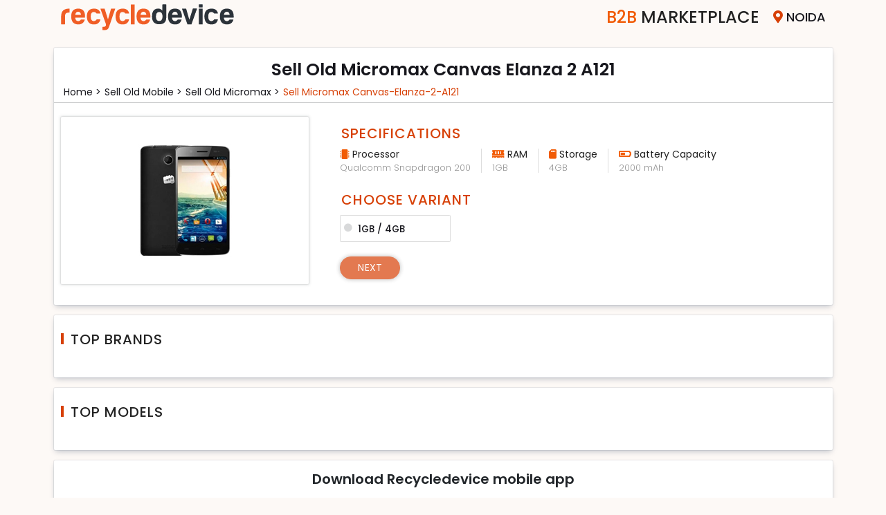

--- FILE ---
content_type: text/html; charset=UTF-8
request_url: https://www.recycledevice.com/sell-mobile/micromax/canvas-elanza-2-a121
body_size: 11405
content:
<!DOCTYPE html>
<html lang="en">

<head>
  <meta charset="UTF-8">
  <meta name="msvalidate.01" content="DF162AD7F6C7E49E421ABE444F14808E" />
  <meta name="viewport" content="width=device-width, initial-scale=1" />
  <meta http-equiv="X-UA-Compatible" content="ie=edge">
  <meta name="robots" content="index,follow" />
  <!--  <meta http-equiv="Cache-control" content="public">-->
  <meta http-equiv="Accept-CH" content="Viewport-Width, Width, Sec-CH-UA-Platform-Version, Sec-CH-UA-Model" />
  <meta name="csrf_token" content="ef173c1908dc74bbf563fd6161dc37d9" />
  <title>Sell Old Micromax Canvas Elanza 2 A121 Phone Online For Cash</title>
  <link rel="apple-touch-icon" href="/assets/images/favicon.png" while="14" height="14">
  <meta name="theme-color" content="#f5f5f5f">
  <meta name="description" content="Sell Old Micromax Canvas Elanza 2 A121 Online - Answer Few Questions, Instant Quote, Place Pickup Order And Get Free Doorstep Pickup & On Spot Payment">
  <meta name="keywords" content="sell Canvas Elanza 2 A121, sell old Canvas Elanza 2 A121, sell Canvas Elanza 2 A121 online, sell used Canvas Elanza 2 A121">
  <link rel="shortcut icon" href="/assets/images/favicon.png" type="image/x-icon">
  <link rel="stylesheet" href="/assets/tools/bootstrap/css/bootstrap.min.css">
  <link rel="stylesheet" href="/assets/tools/fontawesome/css/fontawesome.min.css">
  <!-- <link rel="stylesheet" href="/assets/tools/slick/slick-theme.min.css"> -->
  <link rel="stylesheet" href="/assets/tools/slick/slick.min.css">
  <!--	<link rel="stylesheet" href="/assets/tools/zooming/zoomingProduct.css">-->
  <link rel="stylesheet" href="/assets/tools/zoom/zoom.css">
  <!-- <link rel="stylesheet" href="/assets/tools/jquery/jquery-ui.min.css"> -->
  <script src="/assets/tools/jquery/jquery.min.js"></script>
  <link rel="canonical" href="https://www.recycledevice.com/sell-mobile/micromax/canvas-elanza-2-a121">

      <link rel="stylesheet" media="all" href="/assets/css/style.min.css?ver=202602010910">
    <link rel="stylesheet" media="all" href="/assets/css/responsive.min.css?ver=202602010910">
        <!-- Global site tag (gtag.js) - Google Analytics -->
    <!-- <script async src="https://www.googletagmanager.com/gtag/js?id=UA-118380338-1"></script> -->
<!--     <script async src="https://www.googletagmanager.com/gtag/js?id=AW-838588234"></script>-->
    <script>
      // window.dataLayer = window.dataLayer || [];
	  //
      // function gtag() {
      //   dataLayer.push(arguments);
      // }
      // gtag('js', new Date());
      // gtag('config', 'AW-838588234');
      // gtag('config', 'AW-838588234');
    </script>
	  <!-- Google tag (gtag.js) -->
	  <script async src="https://www.googletagmanager.com/gtag/js?id=G-P7P2EN3HK4"></script>
	  <script>
		  window.dataLayer = window.dataLayer || [];
		  function gtag(){dataLayer.push(arguments);}
		  gtag('js', new Date());

		  gtag('config', 'G-P7P2EN3HK4');
	  </script>
    <!-- Google Tag Manager -->
    <script>
      (function(w, d, s, l, i) {
        w[l] = w[l] || [];
        w[l].push({
          'gtm.start': new Date().getTime(),
          event: 'gtm.js'
        });
        var f = d.getElementsByTagName(s)[0],
          j = d.createElement(s),
          dl = l != 'dataLayer' ? '&l=' + l : '';
        j.async = true;
        j.src = 'https://www.googletagmanager.com/gtm.js?id=' + i + dl;
        f.parentNode.insertBefore(j, f);
      })(window, document, 'script', 'dataLayer', 'GTM-PS4D9HM');
    </script>
    <!-- End Google Tag Manager -->
                    </head>

<body class="hide-scroll">
      <!-- Google Tag Manager (noscript) -->
    <noscript><iframe src="https://www.googletagmanager.com/ns.html?id=GTM-PS4D9HM" height="0" width="0" style="display:none;visibility:hidden"></iframe></noscript>
    <!-- End Google Tag Manager (noscript) -->
  
  <!-- Preloader Starts -->
  <div id="preloader">
    <div class="spinner">
      <div class="spinner-part1"></div>
    </div>
  </div>
  <!-- Preloader Ends -->
  <!-- Cities Modal Starts -->
  <div id="modal-cityholder">
  </div>
  <!-- Cities Modal Ends -->




  <div class="modal fade" id="pincodeModal" data-bs-backdrop="static" tabindex="-1">
    <div class="modal-dialog modal-sm">
      <div class="modal-content" style="margin-top:7rem;">
        <div class="modal-header">
          <h5 class="modal-title">Enter City Name</h5>
          <span class="btnClose" data-bs-dismiss="modal"> </span>
        </div>
        <div class="modal-body">
          <div class="row">
            <div class="col-12">
              <input type="text" class="form-control" id="city_input" autocomplete="off" maxlength="30">
              <error class="mt-3" id=error></error>
            </div>
          </div>
          <div class="row mt-4">
            <div class="col-12">
              <div class="city_box">
                <ul class="" id="pincode-locality">

                </ul>
              </div>
            </div>
          </div>
        </div>
      </div>
    </div>
  </div>




  <div class="reown_login" id="login">
    <div class="close_login">
        <span></span>
        <span></span>
      </div>
    <div class="reown_login__content">
      <div class="logo">
        <h4>Welcome to</h4>
        <img src="/assets/images/recycledevice.svg" class="img-fluid" alt="recycledevice logo">
      </div>
      <div class="content">
        <div class="user_icon">
          <svg xmlns="http://www.w3.org/2000/svg" width="50" height="50" fill="#ff5722" class="bi bi-person" viewBox="0 0 16 16">
            <path d="M8 8a3 3 0 1 0 0-6 3 3 0 0 0 0 6Zm2-3a2 2 0 1 1-4 0 2 2 0 0 1 4 0Zm4 8c0 1-1 1-1 1H3s-1 0-1-1 1-4 6-4 6 3 6 4Zm-1-.004c-.001-.246-.154-.986-.832-1.664C11.516 10.68 10.289 10 8 10c-2.29 0-3.516.68-4.168 1.332-.678.678-.83 1.418-.832 1.664h10Z" />
          </svg>
        </div>
        <p>Please enter your phone number</p>
        <div class="form-floating mb-4">
          <input type="number" class="form-control" autocomplete="off" maxlength="10" placeholder="Enter your Mobile number" id="mobile_input">
           <label for="mobile_input" class="" >Mobile number <span>*</span></label>
           <error class="mobileError"></error>
        </div>
        
        <div class="form-check mb-5">
          <input type="checkbox" class="form-check-input" id="i_agree" name="trems">
          <label class="form-check-label" for="i_agree">I agree to the
            <a target="_blank" href="/terms-and-conditions" class="i_agree"> Terms and Conditions </a>
          </label><br>
          <error class="termsError"></error>
        </div>
        <div class="btn_section pb-4">
          <button type="button" class="btn btn_login" id="btn_login">Login</button>
        </div>
      </div>
    </div>
  </div>





  <div class="reown_signUp" id="signUp">
      <div class="close_login">
        <span></span>
        <span></span>
      </div>
    <div class="reown_signUp__content">
      <div class="logo">
        <h2>Sign Up</h2>
      </div>
      <div class="content">       
        <div class="user_icon">
          <svg xmlns="http://www.w3.org/2000/svg" width="40" height="40" fill="#ff5722" class="bi bi-person-plus" viewBox="0 0 16 16">
            <path d="M6 8a3 3 0 1 0 0-6 3 3 0 0 0 0 6zm2-3a2 2 0 1 1-4 0 2 2 0 0 1 4 0zm4 8c0 1-1 1-1 1H1s-1 0-1-1 1-4 6-4 6 3 6 4zm-1-.004c-.001-.246-.154-.986-.832-1.664C9.516 10.68 8.289 10 6 10c-2.29 0-3.516.68-4.168 1.332-.678.678-.83 1.418-.832 1.664h10z" />
            <path fill-rule="evenodd" d="M13.5 5a.5.5 0 0 1 .5.5V7h1.5a.5.5 0 0 1 0 1H14v1.5a.5.5 0 0 1-1 0V8h-1.5a.5.5 0 0 1 0-1H13V5.5a.5.5 0 0 1 .5-.5z" />
          </svg>
        </div>
        <div class="alert alert-danger">
                <error></error>
              </div>
              <div class="alert alert-success">
                <success></success>
        </div>
            
        <p>Please enter your details.</p>
        <div class="form-floating mb-5">
          <input type="text" class="form-control" name="uesr_name" id="uesr_name" placeholder="Name">
          <label for="uesr_name">Name</label>
          <span class="error error_nameMsg"></span>
        </div>
        <div class="form-floating mb-5">
          <input type="email" class="form-control" name="user_email" id="user_email" placeholder="Enter email Address">
          <label for="user_email">Email</label>
          <span class="error error_emailMsg"></span>
        </div>
        <div class="form-floating mb-4">
          <input type="email" class="form-control" name="user_mobile" id="user_mobile" maxlength="10" placeholder="Enter mobile number">
          <label for="user_mobile">Mobile</label>
          <span class="error error_mobMsg"></span>
        </div>
        <div class="mb-5">
        <div >
          <div class="form-check form-check-inline">
            <input class="form-check-input" type="radio" name="gender" id="male" value="male">
            <label class="form-check-label" for="male">Male</label>
          </div>
          <div class="form-check form-check-inline">
            <input class="form-check-input" type="radio" name="gender" id="female" value="male">
            <label class="form-check-label" for="female">Female</label>
          </div>
          <div class="form-check form-check-inline">
            <input class="form-check-input" type="radio" name="gender" id="other" value="male">
            <label class="form-check-label" for="other">Other</label>
          </div>
        </div>
         <span class="error error_genderMsg"></span>
            
        </div>
        <div class="btn_section pb-4">
          <button type="button" class="btn btn_login" id="signUp_btn"> Continue</button>
        </div>
      </div>
    </div>
  </div>
  </div>


  <div class="reown_otp" id="otp_login">
      <div class="close_login">
        <span></span>
        <span></span>
      </div>
    <div class="reown_otp__content">
      <div class="logo">
        <h2>OTP</h2>
      </div>
      <div class="content">
        <div class="user_icon">
          <img src="/assets/images/otp_img.svg" alt="otp img">
        </div>
        <h2>Enter OTP </h2>
        <p class="my-2">We’ve sent an OTP on <span id="mobOtp"></span></p>
        <div class="form-group mb-3">
          <label class="otp_label form-check-label">OTP</label>
          <div class="otp_reown otp_login2">
            <input class="otp form-control" inputmode="numeric" pattern="[0-9]*" id="otpvalue1" type="text" oninput='loginOTPinput(this)' onkeyup='changeInput(event, 0)' maxlength=1>
            <input class="otp form-control" inputmode="numeric" pattern="[0-9]*" id="otpvalue2" type="text" oninput='loginOTPinput(this)' onkeyup='changeInput(event, 1)' maxlength=1>
            <input class="otp form-control" inputmode="numeric" pattern="[0-9]*" id="otpvalue3" type="text" oninput='loginOTPinput(this)' onkeyup='changeInput(event, 2)' maxlength=1>
            <input class="otp form-control" inputmode="numeric" pattern="[0-9]*" id="otpvalue4" type="text" oninput='loginOTPinput(this)' onkeyup='changeInput(event, 3)' maxlength=1>
          </div>
        </div>

        <div class="col-12">
            <error></error>
            <success></success>
        </div>
        <p class="resendOtp" id="loginResendOtp"> Resend OTP</p>
        <div class="btn_section pb-4">
          <button type="button" class="btn btn_login" id="verifyOtp"> Continue</button>
        </div>
      </div>
    </div>
  </div>

  <div class="reown_otp" id="otp_signUp">
      <div class="close_login">
        <span></span>
        <span></span>
      </div>
    <div class="reown_otp__content">
      <div class="logo">
        <h2>OTP</h2>
      </div>
      <div class="content">
        <div class="user_icon">
          <img src="/assets/images/otp_img.svg" alt="otp img">
        </div>
        <h2>Enter OTP </h2>
        <p class="my-2">We’ve sent an OTP on <span id="mobOtp1"></span></p>
        <div class="form-group mb-3">
          <label class="otp_label form-check-label">OTP</label>
          <div class="otp_reown otp_signUp">
           <input class="otp form-control" inputmode="numeric" pattern="[0-9]*" id="otpSignUp1" type="text" oninput='signUpotpInput(this)' onkeyup='signChangeInput(event, 0)' maxlength=1>
           <input class="otp form-control" inputmode="numeric" pattern="[0-9]*" id="otpSignUp2" type="text" oninput='signUpotpInput(this)' onkeyup='signChangeInput(event, 1)' maxlength=1>
            <input class="otp form-control" inputmode="numeric" pattern="[0-9]*" id="otpSignUp3" type="text" oninput='signUpotpInput(this)' onkeyup='signChangeInput(event, 2)' maxlength=1>
            <input class="otp form-control" inputmode="numeric" pattern="[0-9]*" id="otpSignUp4" type="text" oninput='signUpotpInput(this)' onkeyup='signChangeInput(event, 3)' maxlength=1>
          </div>
        </div>

        <div class="col-12">
            <error></error>
            <success></success>
        </div>
        <p class="resendOtp" id="signUpResendOtp"> Resend OTP</p>
        <div class="btn_section pb-4">
          <button type="button" class="btn btn_login" id="signUpverifyOtp"> Continue</button>
        </div>
      </div>
    </div>
  </div>
<style>
#variants .nav{
     margin: 0.5rem 0.8rem;
   }
   .ml-3{
     margin-left: 0.8rem;
   }
   .button_1[disabled] {
       opacity: 0.7;
       cursor: none;
}
.button_1:hover{
    color: #fff !important;
}
</style>
<header>
    
<!-- <nav class="nav top-menu ">
    <div class="container">
        <div class="menuNav">
            <div class="logo">
                <a href="/">
                    <img src="/assets/images/recycledevice.svg" width="250" height="45" alt="recycledevice logo">
                </a>
            </div>           
            <div class="menu">
                <ul>
                    <li class="become_partner">
                        <a href="/become-a-partner"><span>Become A </span>Partner</a>
                    </li>
                    <li class="city-selector">
						<span id="citieLink"><i class="fas fa-map-marker-alt" aria-hidden="true"></i><span id="display-city-name">Noida</span> </span>
                    </li>
                </ul>
            </div>
        </div>
    </div>
</nav> -->

<nav class="nav top-menu ">
    <div class="container">
        <div class="menuNav">
            <div class="logo">
                <a href="/">
                    <img src="/assets/images/recycledevice.svg" width="250" height="45" alt="recycledevice logo">
                </a>
            </div>
            <!-- <div class="search_laptop">
                <div class="input-group">
                    <span class="input-group-text"><i class="fa fa-search" aria-hidden="true"></i></span>
                    <input type="text" class="form-control" placeholder="Search device">
                </div>
            </div> -->
            <div class="menu">
						               <ul id="c2bwebsite">
                    <!-- <li class="become_partner">
                        <a href="/become-a-partner"><span>Become A </span>Partner</a>
                    </li> -->
                    <li class="become_partner"><a href="/b2b-marketplace"><span>B2B</span> Marketplace</a></li>
                    <li class="city-selector">
						<span id="citieLink"><i class="fas fa-map-marker-alt" aria-hidden="true"></i><span id="display-city-name">Noida</span> </span>
                    </li>
                </ul>
			            </div>
        </div>
    </div>
</nav>


<script>
$('.dropdown-menu a.dropdown-toggle').on('click', function(e) {
    if (!$(this).next().hasClass('show')) {
        $(this).parents('.dropdown-menu').first().find('.show').removeClass("show");
    }
    var $subMenu = $(this).next(".dropdown-menu");
    $subMenu.toggleClass('show');


    $(this).parents('li.nav-item.dropdown.show').on('hidden.bs.dropdown', function(e) {
        $('.dropdown-submenu .show').removeClass("show");
    });


    return false;
});
</script>
</header>
<section class="bg_3" id="variants">
    <div class="container">
        <div class="wrap">
            <div class="row">
                <div class="col-12">
                    <div class="heading text-center">
                        <h1 class="device-name">Sell Old Micromax Canvas Elanza 2 A121</h1>
                    </div>
                </div>
            </div>
            <div class="row mt-2">
                <div class="col-12">
                    <div class="sub_heading">
                        <ul class="categoryList">
                            <li><a href="/"> Home > </a> </li>
                            <li> <a href='/sell-mobile'> Sell Old mobile > </a></li>
                            <li><a href='/sell-mobile/micromax'>Sell Old micromax > </a></li>
                            <li>
                                <a href='/sell-mobile/micromax/canvas-elanza-2-a121'>
                                Sell  micromax canvas-elanza-2-a121</a>
                            </li>
                        </ul>
                    </div>
                </div>
            </div>
            <hr class="d-none d-md-block hr">
            <div class="row">
                <div class="col-md-4">
               
                    <div class="img-thumbnail">
                        <img class="img-fluid" src="https://cdn.recycledevice.com/device/455.jpeg" alt="Sell old Micromax Canvas Elanza 2 A121" >
                        <div class="d-block d-md-none pl-3 devices_sold">
                       
                            <devices-sold>                        
                              <p class="mb-1"> Sell old Micromax Canvas Elanza 2 A121 </p>
                                                          </devices-sold>
                       
                        </div>
                    </div>
                </div>
                <div class="col-md-8">
                    <div class="row specification">
                     <div class="col-12">
                                             </div>
                    <div class="col-12">
                                                    
                            <h2 class="heading_1">Specifications</h2>
                            <ul class="variant-specs inline">
                                                                                                        <li>
                                        <span class="icon"><i class="fas fa-microchip"></i> Processor</span>
                                        <span>Qualcomm Snapdragon 200</span>
                                    </li>
                                                                                                        <li>
                                        <span class="icon"><i class="fas fa-memory"></i> RAM</span>
                                        <span>1GB</span>
                                    </li>
                                                                                                        <li>
                                        <span class="icon"><i class="fas fa-sd-card"></i> Storage</span>
                                        <span>4GB</span>
                                    </li>
                                                                                                        <li>
                                        <span class="icon"><i class="fas fa-battery-half"></i> Battery Capacity</span>
                                        <span>2000 mAh</span>
                                    </li>
                                                            </ul>
                                            </div>
                    <div class=" col-12">
                                                    <h2 class="heading_1">Choose Variant</h2>
                            <div class="cards2" id="variant-card">
                                                                    <a class="card" link_Card="/sell-mobile/micromax/micromax-canvas-elanza-2-a121">
                                        <input type="radio" name="variant" value="1GB / 4GB">
                                        <p class="card-title">1GB / 4GB</p>
                                    </a>
                                                            </div>
                                            </div>
                    <div class="nav">
						<a href="" id="nav_link" class="button_1" disabled="">Next</a>
					</div>
                </div>
            </div>
        </div>
        </div>
        
        <div class="top_brand_models">
            <div class="wrap mt-4">
                <div class="row">
                    <div class="col-12">
                        <div class="heading">
                            <h4>Top Brands</h4>
                        </div>
                    </div>
                </div>
                <div class="top-brands">
                  
                                    </div>
            </div>
            <div class="wrap mt-4">
                <div class="row">
                    <div class="col-12">
                        <div class="heading">
                            <h4>Top Models</h4>
                        </div>
                    </div>
                </div>
                <div class="top-brands">
                                    </div>

            </div>
            <div class="wrap mt-4">
                <div class="row">
                    <div class="col-12">
                    <div class="text-center my-2 headings">
                        <h5>Download Recycledevice mobile app</h5>
                     </div>
                    </div>
                </div>
                <div class="row my-3">
                    <div class="col-md-8 mx-auto whats_sms">
                        <div class="row gx-4">
                            <div class="col-12 col-md-4">
                                <label for="" class="form-label">GET APP LINK ON WHATSAPP</label>
                                <div class="input-group sms_input">
                                    <span class="input-group-text border-right-0"> +91</span>
                                    <input type="number" class="form-control app_type_number" maxlength="10" pattern="/^-?\d+\.?\d*$/" onKeyPress="if(this.value.length==10) return false" ; required="" placeholder="9999999999">
                                    <button class="btn app_button_number btn-dark" type="button" aria-label="Center Align">
                                        <i class="fas fa-arrow-right" aria-hidden="true"></i>
                                    </button>
                                    <input type="hidden" name="rdcustomer" value="customer_android">
                                </div>
                                <success></success>
                                <error></error>
                            </div>
                            <div class="col-12 col-md-4 android">
                                <a href="https://play.google.com/store/apps/details?id=com.recycledevice.rdcustomer" target="_blank" class="btn btn-dark align-self-center mt-md-2 btn-app">
                                    <img src="/assets/images/Googleplay.svg" alt="google play icon" width="32" height="32">
                                    <div>
                                        <span>Download app</span>
                                        <span> google play </span>
                                    </div>
                                </a>
                                <!-- <div class="row mt-3">
                                    <div class="col-12 text-center d-none d-md-block">
                                        <img src="/assets/images/google_QRcode.svg" class="img-fluid border w-50" alt="google qrcode" width="110" height="110">
                                    </div>
                                </div> -->
                            </div>
                            <div class="col-12 col-md-4 iso">
                                <a href=" https://apps.apple.com/in/app/recycledevice-sell-instantly/id1605759465" target="_blank" class="btn btn-dark  align-self-center mt-md-2 btn-app">
                                    <img src="/assets/images/applestore.svg" alt="apple play store icon" width="32" height="32">
                                    <div>
                                        <span>Download app</span>
                                        <span> App Store </span>
                                    </div>
                                </a>
                               
                            </div>
                        </div>
                    </div>
                   
                </div>
            </div>
        </div>
    </div>
</section>
<script>
    $(document).ready(function(){
        $('#variant-card a').click(function(){
            if($(this).hasClass('active')){
                var link = $(this).attr('link_Card');
                $('#nav_link').attr('disabled', false);
                $('#nav_link').attr('href',link);
            }else{
                $('#nav_link').attr('disabled', true);
                $('#nav_link').attr('href','javascript:void(0)');
            }
        });
    })
</script>

<footer id="footer" class="footer">
    <section class="selldevices">
        <div class="container">
                            <div class="row mb-3 ">
                    <div class="col-md-2">
                        <a class="selldevice" href="/sell-mobile">SELL OLD MOBILE</a>
                    </div>
                    <div class="col-md-10">
                        <div class="deviceLink">
                                                                                                                                                                                                                                                                                                                                                                                                                                                                                                                                                                                                                                                                                                                                                                                                                                                                                                                                                                                                                                                                                                                                                                                                                                                                                                                                                                                                                                                                                                                                                                                                                                                                                                                                                                                                                                                                                                                                                                                                                                                                                                                                                                                                                                                                                                                                                                                                                                                                                                                        <a href='/sell-mobile/10.or'>Sell 10.or</a>  <a href='/sell-mobile/apple'>Sell Apple</a>  <a href='/sell-mobile/asus'>Sell Asus</a>  <a href='/sell-mobile/blackberry'>Sell Blackberry</a>  <a href='/sell-mobile/coolpad'>Sell Coolpad</a>  <a href='/sell-mobile/gionee'>Sell Gionee</a>  <a href='/sell-mobile/google'>Sell Google</a>  <a href='/sell-mobile/honor'>Sell Honor</a>  <a href='/sell-mobile/htc'>Sell HTC</a>  <a href='/sell-mobile/huawei'>Sell Huawei</a>  <a href='/sell-mobile/infinix'>Sell Infinix</a>  <a href='/sell-mobile/infocus'>Sell InFocus</a>  <a href='/sell-mobile/intex'>Sell Intex</a>  <a href='/sell-mobile/iqoo'>Sell iQOO</a>  <a href='/sell-mobile/itel'>Sell itel</a>  <a href='/sell-mobile/karbonn'>Sell Karbonn</a>  <a href='/sell-mobile/lava'>Sell Lava</a>  <a href='/sell-mobile/leeco'>Sell LeEco</a>  <a href='/sell-mobile/lenovo'>Sell Lenovo</a>  <a href='/sell-mobile/lg'>Sell LG</a>  <a href='/sell-mobile/lyf'>Sell Lyf</a>  <a href='/sell-mobile/micromax'>Sell Micromax</a>  <a href='/sell-mobile/microsoft'>Sell Microsoft</a>  <a href='/sell-mobile/motorola'>Sell Motorola</a>  <a href='/sell-mobile/nokia'>Sell Nokia</a>  <a href='/sell-mobile/nothing'>Sell Nothing</a>  <a href='/sell-mobile/oneplus'>Sell OnePlus</a>  <a href='/sell-mobile/oppo'>Sell Oppo</a>  <a href='/sell-mobile/other'>Sell Other</a>  <a href='/sell-mobile/panasonic'>Sell Panasonic</a>  <a href='/sell-mobile/poco'>Sell Poco</a>  <a href='/sell-mobile/realme'>Sell Realme</a>  <a href='/sell-mobile/redmi'>Sell Redmi</a>  <a href='/sell-mobile/samsung'>Sell Samsung</a>  <a href='/sell-mobile/sony'>Sell Sony</a>  <a href='/sell-mobile/tecno'>Sell Tecno</a>  <a href='/sell-mobile/vivo'>Sell Vivo</a>  <a href='/sell-mobile/xiaomi'>Sell Xiaomi</a>  <a href='/sell-mobile/yu'>Sell Yu</a>                        </div>
                    </div>
                </div>
                            <div class="row mb-3 ">
                    <div class="col-md-2">
                        <a class="selldevice" href="/sell-tablet">SELL OLD TABLET</a>
                    </div>
                    <div class="col-md-10">
                        <div class="deviceLink">
                                                                                                                                                                                                                                                                                                                                                                                                <a href='/sell-tablet/apple'>Sell Apple</a>  <a href='/sell-tablet/ilife'>Sell iLife</a>  <a href='/sell-tablet/lenovo'>Sell Lenovo</a>  <a href='/sell-tablet/oneplus'>Sell OnePlus</a>  <a href='/sell-tablet/samsung'>Sell Samsung</a>                        </div>
                    </div>
                </div>
                            <div class="row mb-3 ">
                    <div class="col-md-2">
                        <a class="selldevice" href="/sell-laptop">SELL OLD LAPTOP</a>
                    </div>
                    <div class="col-md-10">
                        <div class="deviceLink">
                                                                                                                                                                                                                                                                                                                                                                                                                                                                                                                                                                                                                                                                                                                                                                                                                                                                                                                                                                                                                                                                                                                                                                                                                                                                                                                                                                                                                                                                                                                                                                                                                                                                                                                                                                                                                                                                                                                                                                                                                                                                                                                                                                                                                                                                        <a href='/sell-laptop/24mc'>Sell 24MC</a>  <a href='/sell-laptop/acer'>Sell Acer</a>  <a href='/sell-laptop/agb'>Sell AGB</a>  <a href='/sell-laptop/alienware'>Sell Alienware</a>  <a href='/sell-laptop/apple'>Sell Apple</a>  <a href='/sell-laptop/asus'>Sell Asus</a>  <a href='/sell-laptop/avita'>Sell AVITA</a>  <a href='/sell-laptop/champion'>Sell Champion</a>  <a href='/sell-laptop/dell'>Sell Dell</a>  <a href='/sell-laptop/fujitsu'>Sell Fujitsu</a>  <a href='/sell-laptop/hcl'>Sell HCL</a>  <a href='/sell-laptop/hp'>Sell HP</a>  <a href='/sell-laptop/iball'>Sell iBall</a>  <a href='/sell-laptop/ilife'>Sell iLife</a>  <a href='/sell-laptop/infinix'>Sell Infinix</a>  <a href='/sell-laptop/lava'>Sell Lava</a>  <a href='/sell-laptop/lenovo'>Sell Lenovo</a>  <a href='/sell-laptop/lg'>Sell LG</a>  <a href='/sell-laptop/micromax'>Sell Micromax</a>  <a href='/sell-laptop/microsoft'>Sell Microsoft</a>  <a href='/sell-laptop/msi'>Sell MSI</a>  <a href='/sell-laptop/notionink'>Sell NotionInk</a>  <a href='/sell-laptop/primebook'>Sell Primebook</a>  <a href='/sell-laptop/rdp'>Sell RDP</a>  <a href='/sell-laptop/reach'>Sell Reach</a>  <a href='/sell-laptop/realme'>Sell Realme</a>  <a href='/sell-laptop/redmi'>Sell Redmi</a>  <a href='/sell-laptop/samsung'>Sell Samsung</a>  <a href='/sell-laptop/smartron'>Sell Smartron</a>  <a href='/sell-laptop/sony'>Sell Sony</a>  <a href='/sell-laptop/toshiba'>Sell Toshiba</a>  <a href='/sell-laptop/venturer'>Sell Venturer</a>  <a href='/sell-laptop/vox'>Sell Vox</a>  <a href='/sell-laptop/xiaomi'>Sell Xiaomi</a>  <a href='/sell-laptop/zebronics'>Sell Zebronics</a>                        </div>
                    </div>
                </div>
                            <div class="row mb-3 ">
                    <div class="col-md-2">
                        <a class="selldevice" href="/sell-smart-watch">SELL OLD SMART WATCH</a>
                    </div>
                    <div class="col-md-10">
                        <div class="deviceLink">
                                                                                                                                                                                                                                                                                                                                    <a href='/sell-smart-watch/apple'>Sell Apple</a>  <a href='/sell-smart-watch/google'>Sell Google</a>  <a href='/sell-smart-watch/oneplus'>Sell OnePlus</a>  <a href='/sell-smart-watch/samsung'>Sell Samsung</a>                        </div>
                    </div>
                </div>
                            <div class="row mb-3 ">
                    <div class="col-md-2">
                        <a class="selldevice" href="/sell-game-console">SELL OLD GAME CONSOLE</a>
                    </div>
                    <div class="col-md-10">
                        <div class="deviceLink">
                                                                                                                                                                                                            <a href='/sell-game-console/microsoft'>Sell Microsoft</a>  <a href='/sell-game-console/sony'>Sell Sony</a>                        </div>
                    </div>
                </div>
                    </div>
    </section>
    <div class="container">        
        <div class="row my-5">
            <div class="col middle-details w-40">
                <p><strong>Sell Devices </strong></p>
                <ul class="footer-sell">
                                            <li>
                            <a href="/sell-mobile">Sell Old
                                MOBILE</a>
                        </li>
                                            <li>
                            <a href="/sell-tablet">Sell Old
                                TABLET</a>
                        </li>
                                            <li>
                            <a href="/sell-laptop">Sell Old
                                LAPTOP</a>
                        </li>
                                            <li>
                            <a href="/sell-smart-watch">Sell Old
                                SMART WATCH</a>
                        </li>
                                            <li>
                            <a href="/sell-game-console">Sell Old
                                GAME CONSOLE</a>
                        </li>
                    
                </ul>
            </div>
            <div class="col middle-details w-60">
                <p><strong>Company</strong></p>
                 <ul>
                    <li><a href="/about-us">About Us</a></li>
                    <li><a href="/b2b-marketplace">B2B Marketplace</a></li>
                    <li><a href="/become-a-partner">Become a Partner</a></li>
                    <li><a href="/become-a-rider">Become a Rider</a></li>
                    <li><a href="/our-warehouses">Our Warehouses</a></li>
                    <li><a href="/partner-brands">Partner Brands</a></li>


                </ul>
            </div>
            <div class="col mt-3 mt-md-0 middle-details conditon_policy w-40">
                <p><strong> More Info </strong></p>
                <ul>
                    <li><a href="/terms-and-conditions">Terms & Conditions</a></li>
                    <li><a href="/terms-of-use">Terms of Use</a></li>
                    <li><a href="/cancellations-and-returns-policy">Cancellation & Return Policy</a></li>
                    <li><a href="/privacy-policy"> Privacy Policy</a></li>
                    <li><a href="/cookie-policy"> Cookie Policy</a></li>
                    <li><a href="/e-waste-policy"> E - Waste Policy</a></li>
                    <li><a href="/legal">Legal</a></li>
                </ul>
            </div>
            <div class="col mt-3 mt-md-0 middle-details order-1 order-md-0 w-40">
                <p><strong> Need Help? </strong></p>
                <ul>
                    <li><a href="/contact-us">Contact Us</a></li>
                    <li><a href="/careers">Careers</a></li>
                    <li><a href="/faq">FAQs</a></li>
                    <li><a href="/track-order">Track Order</a></li>
                    <li><a href="/why-recycle">Why-recycle</a></li>
                    <li><a href="/laptopqc">Laptop QC</a></li>
                </ul>
            </div>
            <div class="col mt-3 mt-md-0 middle-details order-0 order-md-1 w-60">
                <p><strong> Follow Us </strong></p>
                <ul class="foot-menu social-menu">
                    <li>
                        <a class="facebook" href="https://facebook.com/RecycleDevice" target="_blank">
                            <img src="/assets/images/facebook.svg" alt="facebook" class="facebook" width="30" height="30">

                        </a>
                    </li>
                    <li>
                        <a class="envelope" href="https://www.instagram.com/recycle_device" target="_blank">
                            <img src="/assets/images/instagram_icon.svg" alt="instagram icon" class="envelope" width="30" height="30">
                        </a>
                    </li>
                    <li>
                        <a class="twitter" href="https://twitter.com/recycldevice_rd" target="_blank">
                            <img src="/assets/images/twitter.svg" alt="twitter" class="twitter" width="30" height="30">
                        </a>
                    </li>
                    <li>
                        <a class="envelope" href="mailto:clientservices@recycledevice.com" target="_blank">
                            <img src="/assets/images/envelope.svg" alt="e-mail icon" class="envelope" width="30" height="30">
                        </a>
                    </li>

                </ul>
                <p class="address"> <strong>RelCube India Pvt. Ltd.</strong><br>CIN : U52609UP2017PTC094858
                    <br>
                    Opposite Kirpal Ashram, Barsat Road, Noorwala, Panipat, Haryana 132104
                </p>
            </div>
        </div>
    </div>

    <p class="copyright">Copyright &copy; 2024 Relcube India Pvt. Ltd.</p>
</footer>
<div class="modal" id="quote-expired" data-bs-backdrop="static" tabindex="-1">
  <div class="modal-dialog modal-sm modal-dialog-centered">
    <div class="modal-content"> 
      <div class="modal-body">
          <div class="content_msg">
            <div class="error_txt text-center">
                <p>Oops!</p>               
            </div>
            <div class="quote_msg">
                <p id="msg-expired"></p>
                <p class="gotohome">Redirecting to Home page </p>
            </div>
          </div>          
      </div>      
    </div>
  </div>
</div>
<script src="https://cdn.jsdelivr.net/npm/bootstrap@5.0.2/dist/js/bootstrap.bundle.min.js" defer></script>
<script src="/assets/tools/qrcodejs/qrcode.min.js" defer></script>
<!--<script src="/assets/tools/zooming/zoomingProduct.js" defer></script>-->
<script src="/assets/tools/jquery/jquery-ui.min.js"defer ></script>
<script src="/assets/tools/zoom/zoom.js" defer></script>
<script src="/assets/tools/slick/slick.min.js" type="text/javascript"></script>

<script>
    var urlParams = window.location.pathname;
      var url = urlParams.split('/');
      var sellPath = url[1].split('-');
     // alert(sellPath[0]);
     //  if(sellPath[0] == 'reown'){
     //    $('#c2bwebsite').hide();
     //    $('#reowm,.search_laptop').show();
     //  }else{
     //    $('#reowm,.search_laptop').hide();
     //    $('#c2bwebsite').show();
     //  }
      

    var x, i, j, l, ll, selElmnt, a, b, c;
    x = document.getElementsByClassName("custom_select2");
    l = x.length;

    for (i = 0; i < l; i++) {
        selElmnt = x[i].getElementsByTagName("select")[0];
        ll = selElmnt.length;
        a = document.createElement("DIV");
        a.setAttribute("class", "select-selected");
        a.innerHTML = selElmnt.options[selElmnt.selectedIndex].innerHTML;
        x[i].appendChild(a);
        b = document.createElement("DIV");
        b.setAttribute("class", "select-items select-hide");
        for (j = 1; j < ll; j++) {
            c = document.createElement("DIV");
            c.innerHTML = selElmnt.options[j].innerHTML;
            c.addEventListener("click", function(e) {
                var y, i, k, s, h, sl, yl;
                s = this.parentNode.parentNode.getElementsByTagName("select")[0];
                sl = s.length;
                h = this.parentNode.previousSibling;
                for (i = 0; i < sl; i++) {
                    if (s.options[i].innerHTML == this.innerHTML) {
                        s.selectedIndex = i;
                        h.innerHTML = this.innerHTML;
                        y = this.parentNode.getElementsByClassName("same-as-selected");
                        yl = y.length;
                        for (k = 0; k < yl; k++) {
                            y[k].removeAttribute("class");
                        }
                        this.setAttribute("class", "same-as-selected");
                        break;
                    }
                }
                h.click();
            });
            b.appendChild(c);
        }
        x[i].appendChild(b);
        a.addEventListener("click", function(e) {
            e.stopPropagation();
            closeAllSelect(this);
            this.nextSibling.classList.toggle("select-hide");
            this.classList.toggle("select-arrow-active");
        });
    }

    function closeAllSelect(elmnt) {
        var x, y, i, xl, yl, arrNo = [];
        x = document.getElementsByClassName("select-items");
        y = document.getElementsByClassName("select-selected");
        xl = x.length;
        yl = y.length;
        for (i = 0; i < yl; i++) {
            if (elmnt == y[i]) {
                arrNo.push(i)
            } else {
                y[i].classList.remove("select-arrow-active");
            }
        }
        for (i = 0; i < xl; i++) {
            if (arrNo.indexOf(i)) {
                x[i].classList.add("select-hide");
            }
        }
    }
    document.addEventListener("click", closeAllSelect);
</script>

<script>

    var stren = navigator.userAgent;
    //alert(stren.split(' ')[4]);
    $('#warehouseclick').click(function() {
        window.location.href = '/become-a-partner?yes'
    });
    var urlParams = new URLSearchParams(window.location.search);
    //alert(urlParams);
    $(document).ready(function() {
        stren.split(' ')[4];
        $('.find_devices h6').text(stren.split(' ')[4]);
        if (urlParams == 'yes=') {
            $('#btn-yourBusiness').trigger('click');
        }
    })
    $('.top_brands').slick({
        dots: false,
        infinite: false,
        speed: 300,
        slidesToShow: 6,
        slidesToScroll: 6,
        dots: false,
        arrows: true,
        nextArrow: '<button type="button" data-role="none" class="slick-next"><i class="fa fa-angle-right"></i></button>',
        prevArrow: '<button type="button" data-role="none" class="slick-prev"><i class="fa fa-angle-left"></i></button>',
        responsive: [{
                breakpoint: 1024,
                settings: {
                    slidesToShow: 5,
                    slidesToScroll: 5,
                    infinite: true,
                    dots: true
                }
            },
            {
                breakpoint: 600,
                settings: {
                    slidesToShow: 4,
                    slidesToScroll: 4
                }
            },
            {
                breakpoint: 480,
                settings: {
                    slidesToShow: 3,
                    slidesToScroll: 3
                }
            },
            {
                breakpoint: 315,
                settings: {
                    slidesToShow: 2,
                    slidesToScroll: 2
                }
            }
        ]
    });

</script>


<script>
    $('.dropdown-menu a.dropdown-toggle').on('click', function(e) {
        if (!$(this).next().hasClass('show')) {
            $(this).parents('.dropdown-menu').first().find('.show').removeClass("show");
        }
        var $subMenu = $(this).next(".dropdown-menu");
        $subMenu.toggleClass('show');

        $(this).parents('li.nav-item.dropdown.show').on('hidden.bs.dropdown', function(e) {
            $('.dropdown-submenu .show').removeClass("show");
        });

        return false;
    });
</script>
<script type="text/javascript">
    // modal img lazy loading
    // var lazyloadImage = function(){
    //     $('img.lazy').each(function(){
    //         var distanceToTop = $(this).offset().top;
    //         var scroll = $(window).scrollTop();
    //         var winddowHeight = $(window).height();
    //         var isVisible = distanceToTop - scroll < winddowHeight;
    //         if(isVisible){
    //             $(this).attr("src", $(this).attr("data-original")).removeClass('lazy')
    //         }
    //     })
    // }
    // $(window).scroll(function(){
    //     lazyloadImage();
    // })

    $(window).scroll(function() {
      var  footerheight = $('#footer').height();
         if($(window).scrollTop() + window.innerHeight > $(document).height() - footerheight){
              $('.header_list').css('position','absolute');
              $('.aside-xs').addClass('aside-md')
            }else{
                $('.aside-xs').removeClass('aside-md');
                $('.header_list').css('position','fixed');
            }

         })



</script>
<script>
    $(document).ready(function() {
        $('#fqa_home').click(function() {
            $(this).toggleClass('active')
            $('#faq_ans_home').slideToggle();
            $(this).children('.fas').toggleClass('fa-angle');
        });


        $('.arrow_back').click(function() {
            $('.becomePartner').hide();
            $('.becomeApartner_section').show();
        })
        // $('#warehouse_partner').click(function() {
        //     $(window).scrollTop(0);
        //     $('.becomeApartner_section').hide();
        //     $('.franchise, .kioskPartner, .rdPartner').hide();
        //     $('.becomePartner').show();
        //     $('.warehouse').show();

        // });
        $('#franchise_partner').click(function() {
            $(window).scrollTop(0);
            $('.becomeApartner_section').hide();
            $('.warehouse, .kioskPartner, .rdPartner').hide();
            $('.becomePartner').show();
            $('.franchise').show();
        });
        $('#kiosk_partner').click(function() {
            $(window).scrollTop(0);
            $('.becomeApartner_section').hide();
            $('.franchise, .warehouse, .rdPartner').hide();
            $('.becomePartner').show();
            $('.kioskPartner').show();
        });
        $('#rd_partner').click(function() {
            $(window).scrollTop(0);
            $('.becomeApartner_section').hide();
            $('.franchise, .warehouse, .kioskPartner').hide();
            $('.becomePartner').show();
            $('.rdPartner').show();
        });

        $('#mobile_input').focus(function() {
            $('.mobile_label').css('color', '#f05d24');
            $('.mobileError').hide();
            var mob = $(this).val();
            if (mob.length > 0) {
                $('.mobile_label').css('color', '#f05d24');
            }
        });
        $('#mobile_input').focusout(function() {
            var mob = $(this).val();
            if (mob.length < 1) {
                $('.mobile_label').css('color', '#333');
            }
        });
        $('.login-selector > a').click(function() {
            $('#login').show();
            $('body').css('overflow-y','hidden');
        });
        $('.close_login').click(function(){
            $('#login').hide();
            $('#signUp').hide();
            $('#otp_login').hide();
            $('#otp_signUp').hide();
            $('#otp_login').hide();
            $('.error').html('');
            $('#mobile_input').val('');
            $('#uesr_name').val('');
            $('#user_email').val('');
            $('input[name="gender"]').prop('checked', false);
            $('body').css('overflow-y','auto');
        })

        // $('.login-selector > a').click(function() {
        //     $('.login_section').addClass('view_login');
        //     $('.bg_header').show();
        //     $('body').addClass('login_active');
        //     $('.signUp, .otp_login').hide();
        //     $('.login_sec').show();
        // });
        // $('.close_icon').click(function() {
        //     $('.login_section').removeClass('view_login');
        //     $('body').removeClass('login_active');
		// 	$(".otp_signUP").hide()
		// 	$(".otp_login").hide()
        // });
        $('#i_agree').focus(function() {
            $('.termsError').hide();
        })


        $('#save_g').click(function() {
            document.getElementsByTagName('error').style.display = none;
        })

        var tooltipTriggerList = [].slice.call(document.querySelectorAll('[data-bs-toggle="tooltip"]'))
        var tooltipList = tooltipTriggerList.map(function(tooltipTriggerEl) {
            return new bootstrap.Tooltip(tooltipTriggerEl)
        })

        $('#scanQRcode').click(function() {
            $('.download_SMS').hide();
            $('.scanQRCode').show();
        });
        $('#sendSMS').click(function() {
            $('.scanQRCode').hide();
            $('.download_SMS').show();
        });


        $('#continue_btn').click(function() {
            $('.wraps,.continue_Onbrowser').toggle();

        });
        $('.social-menu a').click(function() {
            hide_preloader();
        })


    });
</script>

<script>
    $('.img_cat').children('.col-lg-4:last').css('display', 'none');
    $(document).ready(function() {
        $(window).bind('scroll', function() {
            var navHeight = $('.top-menu').height() + 20;
            if ($(window).scrollTop() > navHeight) {
                $('.top-menu').addClass('fixed-menu');
                $('.header_list').addClass('list_search');
            } else {
                $('.top-menu').removeClass('fixed-menu');
                $('.header_list').removeClass('list_search');
            }
        });


        $('#bar_icon').click(function() {
            $(this).toggleClass('open');
            $('.header').toggleClass('header_xs');
            if ($('.header').hasClass('header_xs')) {
                $('body').css('overflow-y', 'hidden');
            } else {
                $('body').css('overflow-y', 'auto');
            }
        });
    });
</script>

<script>
    $(".app_button_number").on("click", function(event) {
        var device_link = $('input[type = hidden]').val();
        var mobile_number = $(".app_type_number").val();
        $('.whats_sms error').html('');
        $('.whats_sms success').html('');

        var filter = /^\d*(?:\.\d{1,2})?$/;
        if (filter.test(mobile_number)) {
            if (mobile_number.length == 10) {
                console.log('valid number');
            } else {
                $('.whats_sms error').html('Please enter 10  digit mobile number');
                return false;
            }
        } else {
            $('.whats_sms error').html('Not a valid number');
            return false;
        }
        $(this).find("i").removeClass("fa-arrow-right").addClass("fa-spin fa-spinner");
        var btn = $(this);
        var csrf_token = $("meta[name = csrf_token]").attr("content");
        $.ajax({
            type: "post",
            url: "/api/share-app-link",
            data: "mobile_number=" + mobile_number + "&device_type=" + device_link + "&csrf_token=" +
                csrf_token,
            success: function(response) {
                $(".app_button_number").addClass('disable');
                $(".app_button_number").attr('disabled', true);
                $('.whats_sms success').html('Link sent successfully !');
                $(".app_type_number").val('');
                $('.app_button_number').find("i").removeClass("fa-spin fa-spinner").addClass("fa-arrow-right");
            },
            error: function() {
                $('.whats_sms error').html('Invalid');
            }
        });

    })



    $(".app_type_number").keypress(function() {
        $('.whats_sms error').html('');
        $('.whats_sms success').html('');

    });
    $(".app_type_number").keyup(function() {
        $('.whats_sms error').html('');
        $('.whats_sms success').html('');
        $(".app_button_number").attr('disabled', false);

    });

    $(document).ready(function() {

        // pick city list from local storage

		// if($('#citieLink').length){
		// 	citydata = localStorage.getItem('citydata');
        //     if (citydata != null) {
        //         citydataObj = JSON.parse(citydata)
        //         $("#display-city-name").html(citydataObj.name)
        //         $("#search-city-name").val(citydataObj.name)
        //         $("#search-city-name").attr('title', citydataObj.name)
        //     }
        // }
        // if($('#home-page-categories').length){
        // 	citycat = localStorage.getItem('citycat')
        // 	if(citycat!=null){
        // 		categories = JSON.parse(citycat)
        // 		html = '';
        // 		cat_counter=0;
        // 		categories.every(function(elem){
        // 			cat_counter++
        // 			html +=
        // 				'<div class="col">'+
        // 				'<a class="text-center" href="/sell-'+elem.category_name.toLowerCase().replace(' ', '-')+'">' +
        // 				'<img src="'+elem.category_image+'" alt="'+elem.category_name+'" class="img-fluid" width="60" height="100">'+
        // 				'<div class="overlayer">'+
        // 				'SELL '+elem.category_name+'</div>'+
        // 				'</a>'+
        // 				'</div>'
        // 			if(cat_counter>=3)
        // 				return false
        // 			else
        // 				return true
        // 		})
        // 		$("#home-page-categories").html(html)
        // 	}

        // }
        
        //detect device family if required
        if ($(window).width() < 767) {
			if ($('#device-family-div').length) {
				$.ajax({
					url: '/api/get-device-family',
					method: 'post',
					data:{'model_no':''},
					success: function(data) {
						if (data.success == true) {
							$("#device-family-name").html(data.data.family_name)
							$("#device-family-link").attr('href', data.data.family_url)
							$("#device-family-image").attr('src', data.data.family_image)
							$("#device-family-div").show()
						}
					},
					error: function(e) {
						var responseText = JSON.parse(e.responseText);
						if (responseText.message == false) {
							$("#device-family-div").hide();
						}
					}
				})
			}
    }


    })
    window.onbeforeunload = function(){
        hide_preloader();
    }
</script>

    <script src="/assets/js/custom.min.js?ver=2026020109"></script>
    <script src="/assets/js/functions.min.js?ver=2026020109"></script>
	<script src="/assets/js/booking-flow.min.js?ver=2026020109"></script>
    </body>

</html>


--- FILE ---
content_type: image/svg+xml
request_url: https://www.recycledevice.com/assets/images/facebook.svg
body_size: 176
content:
<svg xmlns="http://www.w3.org/2000/svg" viewBox="0 0 16 16"><path fill="#1976D2" fill-rule="evenodd" d="M12 5.5H9v-2a1 1 0 0 1 1-1h1V0H9a3 3 0 0 0-3 3v2.5H4V8h2v8h3V8h2l1-2.5z" clip-rule="evenodd"/></svg>